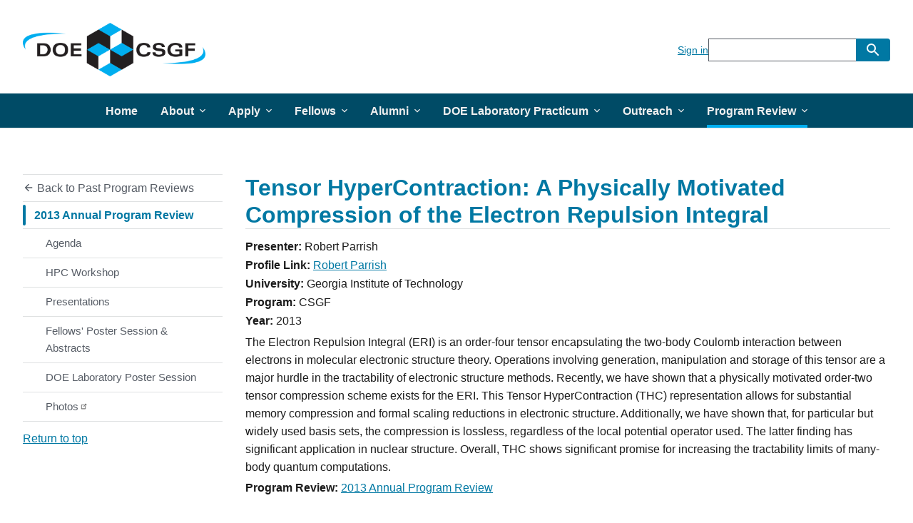

--- FILE ---
content_type: text/html; charset=UTF-8
request_url: https://www.krellinst.org/csgf/conf/2013/abstracts/parrish2011
body_size: 7251
content:
<!DOCTYPE html>
<html lang="en" dir="ltr">
<head>
  <meta charset="utf-8" />
<meta name="description" content="The Electron Repulsion Integral (ERI) is an order-four tensor encapsulating the two-body Coulomb interaction between electrons in molecular electronic structure theory. Operations involving generation, manipulation and storage of this tensor are a major hurdle in the tractability of electronic structure methods. Recently, we have shown that a physically motivated order-two tensor compression scheme exists for the ERI. This Tensor HyperContraction (THC) representation allows for substantial memory compression and formal scaling reductions in electronic structure." />
<link rel="canonical" href="https://www.krellinst.org/csgf/conf/2013/abstracts/parrish2011" />
<script async defer data-domain="krellinst.org/csgf" src="https://plausible.io/js/plausible.js"></script>
<script>window.plausible = window.plausible || function() { (window.plausible.q = window.plausible.q || []).push(arguments) }</script>
<meta name="Generator" content="Drupal 10 (https://www.drupal.org)" />
<meta name="MobileOptimized" content="width" />
<meta name="HandheldFriendly" content="true" />
<meta name="viewport" content="width=device-width, initial-scale=1.0" />
<link rel="icon" href="/csgf/local/images/favicon.png" type="image/png" />

  <title>Tensor HyperContraction: A Physically Motivated Compression of the Electron Repulsion Integral | DOE CSGF</title>
  <link rel="stylesheet" media="all" href="/csgf/sites/default/files/css/css_9S8-1whGXXHQD46zEfRrn3HXvuqVOEkRFkc3HXpF0zs.css?delta=0&amp;language=en&amp;theme=uswds_base_subtheme&amp;include=eJxFil0KgDAMxi407JHKuhUc-8WvQ729EwQhDwlEfMhsfTFIfucUenN6WUktUzzm8GX70uGGaV071E2cEfwqY4rtWpU8oIYHV6Mjxg" />
<link rel="stylesheet" media="all" href="/csgf/sites/default/files/css/css_sCCPwEz9nVtgeea-FlIYdh-PzErntxVtx4-KVsWTywA.css?delta=1&amp;language=en&amp;theme=uswds_base_subtheme&amp;include=eJxFil0KgDAMxi407JHKuhUc-8WvQ729EwQhDwlEfMhsfTFIfucUenN6WUktUzzm8GX70uGGaV071E2cEfwqY4rtWpU8oIYHV6Mjxg" />

  
</head>
<body>
<a href="#main-content" class="usa-sr-only focusable">
  Skip to main content
</a>

  <div class="dialog-off-canvas-main-canvas" data-off-canvas-main-canvas>
    
<div class="usa-overlay"></div>

  <header class="usa-header usa-header--extended" id="header" role="banner">

  
  
    <div class="region region-header usa-navbar">
    <div class="usa-logo site-logo" id="logo">
      <div class="display-inline-block margin-right-2">
      <a class="logo-img" href="/csgf/" aria-label="Go to the homepage">
        <img src="/csgf/local/images/logo.png" alt="Home" />
      </a>
    </div>
  
      <em class="usa-logo__text">
      DOE Computational Science Graduate Fellowship
    </em>
  
  </div>
<button class="usa-menu-btn" type="button">Menu</button>

</div>


    <nav class="usa-nav" role="navigation">
            <div class="usa-nav__inner">
        
        <button type="button" class="usa-nav__close">
          <img src="/csgf/themes/custom/uswds_base_subtheme/assets/uswds/img/usa-icons/close.svg" alt="close"/>
        </button>

                  <div class="usa-nav-mobile">
                          <div class="usa-nav__secondary">
<div id="block-uswds-base-subtheme-signinbutton" class="block block-block-content block-block-content3320bcac-6f22-4027-9ff0-6c5cbf4eb2d9">
  
    
      

            <div class="field field--name-body field--type-text-with-summary field--label-hidden field__item"> <a
    href="#sign-in-modal"
    aria-controls="sign-in-modal"
    data-open-modal
 >
  Sign in
</a>
<div
    class="usa-modal maxw-tablet"
    id="sign-in-modal"
    aria-labelledby="sign-in-modal-heading"
    aria-describedby="sign-in-modal-description"
  >
    <div class="usa-modal__content">
      <div class="usa-modal__main">
        <h2 class="usa-modal__heading" id="sign-in-modal-heading">
          Secure Login
        </h2>
        <div class="usa-prose">
          <p id="sign-in-modal-description">
            Sign in to secure areas of the site using the links below.
          </p>
          <ul>
            <li><a href="/doecsgf/application/">DOE CSGF Application - Science & Engineering Track</a></li>
            <li><a href="/doecsgf/application/mathcs.shtml">DOE CSGF Application - Mathematics/Computer Science Track</a></li>
            <!--<li><a href="/doecsgf/reqappl/">Notify me when the DOE CSGF application opens</a></li>-->
            <li><a href="/doecsgf/online/">Sign in to DOE CSGF fellows portal</a></li>
            <li><a href="/doecsgf/alumni/info/">Sign in to DOE CSGF alumni portal</a></li>
          </ul>
        </div>
        <div class="usa-modal__footer">
          <ul class="usa-button-group">
            <li class="usa-button-group__item">
              <button
                type="button"
                class="usa-button usa-button--unstyled padding-105 text-center"
                data-close-modal
              >
                Go back
              </button>
            </li>
          </ul>
        </div>
      </div>
      <button
        type="button"
        class="usa-button usa-modal__close"
        aria-label="Close this window"
        data-close-modal
      >
        <svg class="usa-icon" aria-hidden="true" focusable="false" role="img">
          <use href="/csgf/themes/custom/uswds_base_subtheme/assets/uswds/img/sprite.svg#close"></use>
        </svg>
      </button>
    </div>
  </div></div>
      
  </div>
<form class="usa-search usa-search--small" action="https://www.krellinst.org/csgf/search/google" method="get" id="search-block-form" accept-charset="UTF-8">
  <div role="search">
    
    <input class="usa-input" id="extended-search-field-small" type="search" name="keys" />
    <button class="usa-button" type="submit">
      <img src="/csgf/themes/custom/uswds_base_subtheme/assets/uswds/img/usa-icons-bg/search--white.svg" class="usa-search__submit-icon" alt="Search">
    </button>
  </div>
</form>

</div>

                          <div>
    <div id="block-uswds-base-subtheme-pastprogramreviewbutton-2" class="block block-simple-block block-simple-blockpast-program-review-button">
  
    
      <ul class="usa-sidenav border-bottom-width-0">
  <li class="usa-sidenav__item" >
    <a class="link" href="/csgf/conf/past-program-reviews">
      <svg class="usa-icon margin-left-neg-2" aria-hidden="true" focusable="false" role="img">
        <use href="/csgf/themes/custom/uswds_base_subtheme/assets/uswds/img/sprite.svg#arrow_back"></use>
      </svg>
      Back to Past Program Reviews
    </a>
  </li>
</ul>



  </div>
<nav role="navigation" aria-labelledby="block-uswds-base-subtheme-pastannualprogramreviews-2-menu" id="block-uswds-base-subtheme-pastannualprogramreviews-2">
            
  <h2 class="usa-sr-only" id="block-uswds-base-subtheme-pastannualprogramreviews-2-menu">Past Annual Program Reviews</h2>
  

          
          
  
  
                
          <ul class="usa-nav__primary usa-accordion">
    
                        
                    
      
              <li class="usa-nav__primary-item">
      
              <button type="button" class="usa-accordion__button usa-nav__link usa-current" 
          aria-expanded="true"          aria-controls="basic-nav-section-1"
        >
          <span>2013 Annual Program Review</span>
        </button>
          
          
  
  
                
          <ul id="basic-nav-section-1" class="usa-nav__submenu">

          
                        
                    
      
              <li class="usa-nav__submenu-item">
      
              
                
                        <a href="/csgf/conf/2013/agenda" class="link" data-drupal-link-system-path="node/16">          <span>Agenda</span>
        </a>
        
              
              </li>
      
                        
                    
      
              <li class="usa-nav__submenu-item">
      
              
                
                        <a href="/csgf/conf/2013/hpc-workshop" class="link" data-drupal-link-system-path="node/18">          <span>HPC Workshop</span>
        </a>
        
              
              </li>
      
                        
                    
      
              <li class="usa-nav__submenu-item">
      
              
                
                        <a href="/csgf/conf/2013/pres" class="link" data-drupal-link-system-path="node/17">          <span>Presentations</span>
        </a>
        
              
              </li>
      
                        
                    
      
              <li class="usa-nav__submenu-item">
      
              
                
                        <a href="/csgf/conf/2013/fellows-poster-session-abstracts" class="link" data-drupal-link-system-path="node/20">          <span>Fellows&#039; Poster Session &amp; Abstracts</span>
        </a>
        
              
              </li>
      
                        
                    
      
              <li class="usa-nav__submenu-item">
      
              
                
                        <a href="/csgf/conf/2013/doe-laboratory-poster-session" class="link" data-drupal-link-system-path="node/21">          <span>DOE Laboratory Poster Session</span>
        </a>
        
              
              </li>
      
                        
                    
      
              <li class="usa-nav__submenu-item">
      
              
                
                        <a href="https://photos.app.goo.gl/GxT6cWtGibQuCMbX6" class="link">          <span>Photos</span>
        </a>
        
              
              </li>
      
    
          </ul>
    
  

      
              </li>
      
    
          </ul>
    
  



  </nav>

  </div>

          </div>
        
                <div class="usa-nav-desktop">
          
                        
          
  
  
                
          <ul class="usa-nav__primary usa-accordion">
    
                        
                    
      
              <li class="usa-nav__primary-item">
      
              
                            
        
                        <a href="/csgf/" class="link usa-nav__link" data-drupal-link-system-path="&lt;front&gt;">          <span>Home</span>
        </a>
        
              
              </li>
      
                        
                    
      
              <li class="usa-nav__primary-item">
      
              <button type="button" class="usa-accordion__button usa-nav__link " 
          aria-expanded="false"          aria-controls="basic-nav-section-2primary_menu"
        >
          <span>About</span>
        </button>
          
          
  
  
      
          <ul id="basic-nav-section-2primary_menu" class="usa-nav__submenu" hidden="">

          
                        
                    
      
              <li class="usa-nav__submenu-item">
      
              
                
                        <a href="/csgf/about-doe-csgf" class="link" data-drupal-link-system-path="node/4">          <span>About DOE CSGF</span>
        </a>
        
              
              </li>
      
                        
                    
      
              <li class="usa-nav__submenu-item">
      
              
                
                        <a href="/csgf/about-doe-csgf/fields-study" class="link" data-drupal-link-system-path="node/27">          <span>Fields of Study</span>
        </a>
        
              
              </li>
      
                        
                    
      
              <li class="usa-nav__submenu-item">
      
              
                
                        <a href="/csgf/about-doe-csgf/math-cs-track" class="link" data-drupal-link-system-path="node/211">          <span>Math &amp; Computer Science Track</span>
        </a>
        
              
              </li>
      
                        
                    
      
              <li class="usa-nav__submenu-item">
      
              
                
                        <a href="/csgf/about-doe-csgf/eligibility-program-requirements" class="link" data-drupal-link-system-path="node/28">          <span>Eligibility &amp; Program Requirements</span>
        </a>
        
              
              </li>
      
                        
                    
      
              <li class="usa-nav__submenu-item">
      
              
                
                        <a href="/csgf/about-doe-csgf/benefits-opportunities" class="link" data-drupal-link-system-path="node/29">          <span>Benefits &amp; Opportunities</span>
        </a>
        
              
              </li>
      
                        
                    
      
              <li class="usa-nav__submenu-item">
      
              
                
                        <a href="/csgf/about-doe-csgf/program-study" class="link" data-drupal-link-system-path="node/30">          <span>Program of Study</span>
        </a>
        
              
              </li>
      
                        
                    
      
              <li class="usa-nav__submenu-item">
      
              
                
                        <a href="/csgf/about-doe-csgf/news" class="link" data-drupal-link-system-path="about-doe-csgf/news">          <span>News</span>
        </a>
        
              
              </li>
      
    
          </ul>
    
  

      
              </li>
      
                        
                    
      
              <li class="usa-nav__primary-item">
      
              <button type="button" class="usa-accordion__button usa-nav__link " 
          aria-expanded="false"          aria-controls="basic-nav-section-3primary_menu"
        >
          <span>Apply</span>
        </button>
          
          
  
  
      
          <ul id="basic-nav-section-3primary_menu" class="usa-nav__submenu" hidden="">

          
                        
                    
      
              <li class="usa-nav__submenu-item">
      
              
                
                        <a href="/csgf/how-apply" class="link" data-drupal-link-system-path="node/5">          <span>How To Apply</span>
        </a>
        
              
              </li>
      
                        
                    
      
              <li class="usa-nav__submenu-item">
      
              
                
                        <a href="/csgf/how-apply/frequently-asked-questions" class="link" data-drupal-link-system-path="node/31">          <span>Frequently Asked Questions</span>
        </a>
        
              
              </li>
      
                        
                    
      
              <li class="usa-nav__submenu-item">
      
              
                
                        <a href="/csgf/how-apply/apply-now" class="link" data-drupal-link-system-path="node/212">          <span>Access the Online Application</span>
        </a>
        
              
              </li>
      
                        
                    
      
              <li class="usa-nav__submenu-item">
      
              
                
                        <a href="https://www.krellinst.org/csgf/how-apply/webinar-recording" class="link">          <span>Application Q&amp;A Video</span>
        </a>
        
              
              </li>
      
    
          </ul>
    
  

      
              </li>
      
                        
                    
      
              <li class="usa-nav__primary-item">
      
              <button type="button" class="usa-accordion__button usa-nav__link " 
          aria-expanded="false"          aria-controls="basic-nav-section-4primary_menu"
        >
          <span>Fellows</span>
        </button>
          
          
  
  
      
          <ul id="basic-nav-section-4primary_menu" class="usa-nav__submenu" hidden="">

          
                        
                    
      
              <li class="usa-nav__submenu-item">
      
              
                
                        <a href="/csgf/fellows/list" class="link" data-drupal-link-system-path="fellows/list">          <span>List of Fellows</span>
        </a>
        
              
              </li>
      
                        
                    
      
              <li class="usa-nav__submenu-item">
      
              
                
                        <a href="/csgf/fellows/list/by-program-year" class="link" data-drupal-link-system-path="fellows/list/by-program-year">          <span>By Program Year</span>
        </a>
        
              
              </li>
      
                        
                    
      
              <li class="usa-nav__submenu-item">
      
              
                
                        <a href="/csgf/fellows/list/by-university" class="link" data-drupal-link-system-path="fellows/list/by-university">          <span>By University</span>
        </a>
        
              
              </li>
      
                        
                    
      
              <li class="usa-nav__submenu-item">
      
              
                
                        <a href="/csgf/fellows/list/by-practicum-location" class="link" data-drupal-link-system-path="fellows/list/by-practicum-location">          <span>By Practicum Location</span>
        </a>
        
              
              </li>
      
    
          </ul>
    
  

      
              </li>
      
                        
                    
      
              <li class="usa-nav__primary-item">
      
              <button type="button" class="usa-accordion__button usa-nav__link " 
          aria-expanded="false"          aria-controls="basic-nav-section-5primary_menu"
        >
          <span>Alumni</span>
        </button>
          
          
  
  
      
          <ul id="basic-nav-section-5primary_menu" class="usa-nav__submenu" hidden="">

          
                        
                    
      
              <li class="usa-nav__submenu-item">
      
              
                
                        <a href="/csgf/alumni/list" class="link" data-drupal-link-system-path="alumni/list">          <span>List of Alumni</span>
        </a>
        
              
              </li>
      
                        
                    
      
              <li class="usa-nav__submenu-item">
      
              
                
                        <a href="/csgf/alumni/list/by-university" class="link" data-drupal-link-system-path="alumni/list/by-university">          <span>By University</span>
        </a>
        
              
              </li>
      
                        
                    
      
              <li class="usa-nav__submenu-item">
      
              
                
                        <a href="/csgf/alumni/list/by-cohort-year" class="link" data-drupal-link-system-path="alumni/list/by-cohort-year">          <span>By CSGF Cohort Year</span>
        </a>
        
              
              </li>
      
                        
                    
      
              <li class="usa-nav__submenu-item">
      
              
                
                        <a href="/csgf/alumni/list/by-practicum-location" class="link" data-drupal-link-system-path="alumni/list/by-practicum-location">          <span>By Practicum Location</span>
        </a>
        
              
              </li>
      
                        
                    
      
              <li class="usa-nav__submenu-item">
      
              
                
                        <a href="/csgf/alumni/list/by-current-location" class="link" data-drupal-link-system-path="alumni/list/by-current-location">          <span>By Current Location</span>
        </a>
        
              
              </li>
      
    
          </ul>
    
  

      
              </li>
      
                        
                    
      
              <li class="usa-nav__primary-item">
      
              <button type="button" class="usa-accordion__button usa-nav__link " 
          aria-expanded="false"          aria-controls="basic-nav-section-6primary_menu"
        >
          <span>DOE Laboratory Practicum</span>
        </button>
          
          
  
  
      
          <ul id="basic-nav-section-6primary_menu" class="usa-nav__submenu" hidden="">

          
                        
                    
      
              <li class="usa-nav__submenu-item">
      
              
                
                        <a href="/csgf/doe-lab-practicum" class="link" data-drupal-link-system-path="node/6">          <span>DOE Laboratory Practicum</span>
        </a>
        
              
              </li>
      
                        
                    
      
              <li class="usa-nav__submenu-item">
      
              
                
                        <a href="/csgf/doe-lab-practicum/doe-laboratory-staff" class="link" data-drupal-link-system-path="node/36">          <span>DOE Laboratory Staff</span>
        </a>
        
              
              </li>
      
                        
                    
      
              <li class="usa-nav__submenu-item">
      
              
                
                        <a href="/csgf/doe-lab-practicum/practicum-experiences" class="link" data-drupal-link-system-path="doe-lab-practicum/practicum-experiences">          <span>Practicum Experiences</span>
        </a>
        
              
              </li>
      
                        
                    
      
              <li class="usa-nav__submenu-item">
      
              
                
                        <a href="/csgf/doe-lab-practicum/ames" class="link" data-drupal-link-system-path="node/632">          <span>Practicum Sites</span>
        </a>
        
              
              </li>
      
    
          </ul>
    
  

      
              </li>
      
                        
                    
      
              <li class="usa-nav__primary-item">
      
              <button type="button" class="usa-accordion__button usa-nav__link " 
          aria-expanded="false"          aria-controls="basic-nav-section-7primary_menu"
        >
          <span>Outreach</span>
        </button>
          
          
  
  
      
          <ul id="basic-nav-section-7primary_menu" class="usa-nav__submenu" hidden="">

          
                        
                    
      
              <li class="usa-nav__submenu-item">
      
              
                
                        <a href="/csgf/outreach" class="link" data-drupal-link-system-path="node/7">          <span>Outreach</span>
        </a>
        
              
              </li>
      
                        
                    
      
              <li class="usa-nav__submenu-item">
      
              
                
                        <a href="/csgf/outreach/deixis-magazine" class="link" data-drupal-link-system-path="node/37">          <span>DEIXIS Magazine</span>
        </a>
        
              
              </li>
      
                        
                    
      
              <li class="usa-nav__submenu-item">
      
              
                
                        <a href="/csgf/outreach/deixis-online" class="link" data-drupal-link-system-path="node/38">          <span>DEIXIS Online</span>
        </a>
        
              
              </li>
      
                        
                    
      
              <li class="usa-nav__submenu-item">
      
              
                
                        <a href="/csgf/outreach/howes-scholar-award" class="link" data-drupal-link-system-path="node/40">          <span>Howes Scholar Award</span>
        </a>
        
              
              </li>
      
                        
                    
      
              <li class="usa-nav__submenu-item">
      
              
                
                        <a href="/csgf/outreach/cyse-contest" class="link" data-drupal-link-system-path="node/39">          <span>CYSE Contest</span>
        </a>
        
              
              </li>
      
                        
                    
      
              <li class="usa-nav__submenu-item">
      
              
                
                        <a href="/csgf/outreach/science-in-parallel" class="link" data-drupal-link-system-path="node/267">          <span>Science in Parallel Podcast</span>
        </a>
        
              
              </li>
      
    
          </ul>
    
  

      
              </li>
      
                        
                    
      
              <li class="usa-nav__primary-item">
      
              <button type="button" class="usa-accordion__button usa-nav__link usa-current" 
          aria-expanded="false"          aria-controls="basic-nav-section-8primary_menu"
        >
          <span>Program Review</span>
        </button>
          
          
  
  
      
          <ul id="basic-nav-section-8primary_menu" class="usa-nav__submenu" hidden="">

          
                        
                    
      
              <li class="usa-nav__submenu-item">
      
              
                
                        <a href="/csgf/conf" class="link usa-current" data-drupal-link-system-path="node/8">          <span>Program Review</span>
        </a>
        
              
              </li>
      
                        
                    
      
              <li class="usa-nav__submenu-item">
      
              
                
                        <a href="/csgf/conf/2025" class="link" data-drupal-link-system-path="node/4572">          <span>2025 Annual Program Review</span>
        </a>
        
              
              </li>
      
                        
                    
      
              <li class="usa-nav__submenu-item">
      
              
                
                        <a href="/csgf/conf/past-program-reviews" class="link" data-drupal-link-system-path="node/95">          <span>Past Program Reviews</span>
        </a>
        
              
              </li>
      
    
          </ul>
    
  

      
              </li>
      
    
          </ul>
    
  





          
                      <div class="usa-nav__secondary">
<div id="block-uswds-base-subtheme-signinbutton" class="block block-block-content block-block-content3320bcac-6f22-4027-9ff0-6c5cbf4eb2d9">
  
    
      

            <div class="field field--name-body field--type-text-with-summary field--label-hidden field__item"> <a
    href="#sign-in-modal"
    aria-controls="sign-in-modal"
    data-open-modal
 >
  Sign in
</a>
<div
    class="usa-modal maxw-tablet"
    id="sign-in-modal"
    aria-labelledby="sign-in-modal-heading"
    aria-describedby="sign-in-modal-description"
  >
    <div class="usa-modal__content">
      <div class="usa-modal__main">
        <h2 class="usa-modal__heading" id="sign-in-modal-heading">
          Secure Login
        </h2>
        <div class="usa-prose">
          <p id="sign-in-modal-description">
            Sign in to secure areas of the site using the links below.
          </p>
          <ul>
            <li><a href="/doecsgf/application/">DOE CSGF Application - Science & Engineering Track</a></li>
            <li><a href="/doecsgf/application/mathcs.shtml">DOE CSGF Application - Mathematics/Computer Science Track</a></li>
            <!--<li><a href="/doecsgf/reqappl/">Notify me when the DOE CSGF application opens</a></li>-->
            <li><a href="/doecsgf/online/">Sign in to DOE CSGF fellows portal</a></li>
            <li><a href="/doecsgf/alumni/info/">Sign in to DOE CSGF alumni portal</a></li>
          </ul>
        </div>
        <div class="usa-modal__footer">
          <ul class="usa-button-group">
            <li class="usa-button-group__item">
              <button
                type="button"
                class="usa-button usa-button--unstyled padding-105 text-center"
                data-close-modal
              >
                Go back
              </button>
            </li>
          </ul>
        </div>
      </div>
      <button
        type="button"
        class="usa-button usa-modal__close"
        aria-label="Close this window"
        data-close-modal
      >
        <svg class="usa-icon" aria-hidden="true" focusable="false" role="img">
          <use href="/csgf/themes/custom/uswds_base_subtheme/assets/uswds/img/sprite.svg#close"></use>
        </svg>
      </button>
    </div>
  </div></div>
      
  </div>
<form class="usa-search usa-search--small" action="https://www.krellinst.org/csgf/search/google" method="get" id="search-block-form" accept-charset="UTF-8">
  <div role="search">
    
    <input class="usa-input" id="extended-search-field-small" type="search" name="keys" />
    <button class="usa-button" type="submit">
      <img src="/csgf/themes/custom/uswds_base_subtheme/assets/uswds/img/usa-icons-bg/search--white.svg" class="usa-search__submit-icon" alt="Search">
    </button>
  </div>
</form>

</div>

          
                  </div>
        
              </div>
          </nav>

    
</header>


			<main class="main-content main-content-abstract usa-layout-docs usa-section " role="main" id="main-content">

			<div class="grid-container">

				
        											<div class="">
							<div data-drupal-messages-fallback class="hidden"></div>


						</div>
					        
                
        				<div class="grid-row grid-gap">
																		<div class="usa-layout-docs__sidenav drawer-menu:grid-col-3 layout-sidebar-first">
								  <div id="sidebar-first-content">
    <div id="block-uswds-base-subtheme-pastprogramreviewbutton" class="block block-simple-block block-simple-blockpast-program-review-button">
  
    
      <ul class="usa-sidenav border-bottom-width-0">
  <li class="usa-sidenav__item" >
    <a class="link" href="/csgf/conf/past-program-reviews">
      <svg class="usa-icon margin-left-neg-2" aria-hidden="true" focusable="false" role="img">
        <use href="/csgf/themes/custom/uswds_base_subtheme/assets/uswds/img/sprite.svg#arrow_back"></use>
      </svg>
      Back to Past Program Reviews
    </a>
  </li>
</ul>



  </div>


  
      <ul class="usa-sidenav">
              
                          
                          
        
        
                          
        <li class="usa-sidenav__item expanded dropdown active active-trail first last">
          <a href="/csgf/conf/2013" class="link usa-current" data-drupal-link-system-path="node/4584">2013 Annual Program Review</a>
                        
      <ul class="usa-sidenav__sublist">
              
                          
                          
        
        
        
        <li class="usa-sidenav__item first">
          <a href="/csgf/conf/2013/agenda" class="link" data-drupal-link-system-path="node/16">Agenda</a>
                  </li>
              
                          
                          
        
        
        
        <li class="usa-sidenav__item">
          <a href="/csgf/conf/2013/hpc-workshop" class="link" data-drupal-link-system-path="node/18">HPC Workshop</a>
                  </li>
              
                          
                          
        
        
        
        <li class="usa-sidenav__item">
          <a href="/csgf/conf/2013/pres" class="link" data-drupal-link-system-path="node/17">Presentations</a>
                  </li>
              
                          
                          
        
        
        
        <li class="usa-sidenav__item">
          <a href="/csgf/conf/2013/fellows-poster-session-abstracts" class="link" data-drupal-link-system-path="node/20">Fellows&#039; Poster Session &amp; Abstracts</a>
                  </li>
              
                          
                          
        
        
        
        <li class="usa-sidenav__item">
          <a href="/csgf/conf/2013/doe-laboratory-poster-session" class="link" data-drupal-link-system-path="node/21">DOE Laboratory Poster Session</a>
                  </li>
              
                          
                          
        
        
        
        <li class="usa-sidenav__item last">
          <a href="https://photos.app.goo.gl/GxT6cWtGibQuCMbX6" class="link">Photos</a>
                  </li>
          </ul>
  
                  </li>
          </ul>
  



    <div class="margin-top-2 padding-y-0 sidebar__return-to-top usa-footer__return-to-top">
      <a href="#">Return to top</a>
    </div>
  </div>

							</div>
											
											<div class="usa-layout-docs__main drawer-menu:grid-col-9">
							      
  <h1 class="margin-0">
<span>    Tensor HyperContraction: A Physically Motivated Compression of the Electron Repulsion Integral</span>
</h1>


<div id="block-uswds-base-subtheme-content" class="block block-system block-system-main-block">
  
    
      <article>

  
    

  
  
  <div>
    
<div  class="inline-field-group">
    

  <div class="field field--name-field-firstname field--type-string field--label-inline">
          <div class="title text-bold display-inline">Presenter:</div>
                      <div class="field__item display-inline">Robert</div>
              </div>


            <div class="field field--name-field-lastname field--type-string field--label-hidden field__item">Parrish</div>
      
  </div>

  <div class="field field--name-field-fellow field--type-entity-reference field--label-inline">
          <div class="title text-bold display-inline">Profile Link:</div>
                      <div class="field__item display-inline"><a href="/csgf/profile/parrish2011" hreflang="en">Robert Parrish</a></div>
              </div>


  <div class="field field--name-field-university field--type-string field--label-inline">
          <div class="title text-bold display-inline">University:</div>
                      <div class="field__item display-inline">Georgia Institute of Technology</div>
              </div>


  <div class="field field--name-field-program field--type-list-string field--label-inline">
          <div class="title text-bold display-inline">Program:</div>
                      <div class="field__item display-inline">CSGF</div>
              </div>


  <div class="field field--name-field-year field--type-integer field--label-inline">
          <div class="title text-bold display-inline">Year:</div>
                      <div class="field__item display-inline">2013</div>
              </div>



                    <div class="field field--name-body field--type-text-with-summary field--label-hidden field__item"><p>The Electron Repulsion Integral (ERI) is an order-four tensor encapsulating the two-body Coulomb interaction between electrons in molecular electronic structure theory. Operations involving generation, manipulation and storage of this tensor are a major hurdle in the tractability of electronic structure methods. Recently, we have shown that a physically motivated order-two tensor compression scheme exists for the ERI. This Tensor HyperContraction (THC) representation allows for substantial memory compression and formal scaling reductions in electronic structure. Additionally, we have shown that, for particular but widely used basis sets, the compression is lossless, regardless of the local potential operator used. The latter finding has significant application in nuclear structure. Overall, THC shows significant promise for increasing the tractability limits of many-body quantum computations.</p>
</div>
            

  <div class="field field--name-field-apr field--type-entity-reference field--label-inline">
          <div class="title text-bold display-inline">Program Review:</div>
                      <div class="field__item display-inline"><a href="/csgf/conf/2013" hreflang="en">2013 Annual Program Review</a></div>
              </div>

  </div>

</article>

  </div>


						</div>
											
									</div>
			</div>
		</main>
	    <div
      class="usa-modal usa-modal--lg"
      id="uswds-ajax-modal"
      aria-labelledby="uswds-ajax-modal-heading"
      aria-describedby="uswds-ajax-modal-description"
    >
      <div class="usa-modal__content">
        <div class="usa-modal__main" id="uswds-ajax-modal-main">
          <div id="uswds-ajax-modal-target">
          </div>
          <div class="usa-modal__footer">
            <ul class="usa-button-group">
              <li class="usa-button-group__item">
                <button type="button" class="usa-button" data-close-modal>
                  Close
                </button>
              </li>
            </ul>
          </div>
        </div>
        <button
          type="button"
          class="usa-button usa-modal__close ui-dialog-titlebar-close"
          aria-label="Close this window"
          data-close-modal
        >
          <svg class="usa-icon" aria-hidden="true" focusable="false" role="img">
            <use href="https://www.krellinst.org/csgf/themes/custom/uswds_base_subtheme/assets/uswds/img/sprite.svg#close"></use>
          </svg>
        </button>
      </div>
    </div>


  <footer class="usa-footer usa-footer--medium" role="contentinfo">
    
          <div class="usa-footer__primary-section">

        <div class="usa-footer__primary-content">
          
              
              
              
                        <div>
    <div id="block-uswds-base-subtheme-footerlogos" class="block block-simple-block block-simple-blockfooter-logos">
  
    
      <div class="grid-container" id="krell-footer-logos"> 
  <div class="grid-row grid-gap text-center">
    <div class="tablet:grid-col">
      <a href="/csgf" class="display-inline-block">
        <img src="/common/logos/footer_logo_csgf.png" alt="Visit the home page for this site">
      </a>
    </div>
    <div class="tablet:grid-col">
      <a href="https://www.energy.gov/science/office-science" class="display-inline-block">
        <img src="/common/logos/footer_logo_doe_sc_20250410.png" alt="Visit the DOE Office of Science website">
      </a>
    </div>
    <div class="tablet:grid-col">
      <a href="https://www.energy.gov/nnsa/national-nuclear-security-administration" class="display-inline-block">
        <img src="/common/logos/footer_logo_nnsa.png" alt="Visit the DOE National Nuclear Security Administration website" class="height-6">
      </a>
    </div>
    <div class="tablet:grid-col">
      <a href="/" class="display-inline-block">
        <img src="/common/logos/footer_logo_krell.png" alt="Visit the Krell Institute's website">
      </a>
    </div>
  </div>
</div>
  </div>

  </div>

                  </div>

      </div>
    
          <div class="usa-footer__secondary-section">
        <div class="grid-container">
          <div class="grid-row grid-gap">
            
                      <div class="grid-col-fill">
                <div>
    <div id="block-uswds-base-subtheme-footerlinks" class="block block-simple-block block-simple-blockfooter-links">
  
    
      <div class="grid-container padding-x-0"> 
  <div class="grid-row grid-gap">
    <div class="tablet:grid-col">
      <p class="text-center tablet:text-left">©2026, <a class="usa-link" href="/">Krell Institute</a>. All rights
        reserved.</p>
    </div>
    <div class="tablet:grid-col margin-top-2 tablet:margin-top-0">
      <p class="text-center tablet:text-right"><a class="usa-link" href="/privacy-statement">Krell Privacy
        Statement</a> &nbsp;| &nbsp;<a class="usa-link" href="/csgf/contact">Contact</a></p>
    </div>
  </div>
</div>
  </div>

  </div>

            </div>
                  </div>
      </div>
    
  </footer>

  </div>


<script type="application/json" data-drupal-selector="drupal-settings-json">{"path":{"baseUrl":"\/csgf\/","pathPrefix":"","currentPath":"node\/1611","currentPathIsAdmin":false,"isFront":false,"currentLanguage":"en"},"pluralDelimiter":"\u0003","suppressDeprecationErrors":true,"ajaxPageState":{"libraries":"eJx1jF0OwyAMgy_EypFQgJQxflIlQV1vP6ZW2h42yQ-2P8seQnFKU5v1H-9yoG78H_gQg0-tuRcbeWxQlysaOUSxzbGgGbJHcW9rV4aGO3H5Kp0Mr3dsaEEEVX6iVMlDvYke8z5dk1AwZiV2uSsmBs3U7YkgBOI487IyTdrjC2oXWcw","theme":"uswds_base_subtheme","theme_token":null},"ajaxTrustedUrl":[],"back_to_top":{"back_to_top_button_trigger":100,"back_to_top_speed":1200,"back_to_top_prevent_on_mobile":false,"back_to_top_prevent_in_admin":false,"back_to_top_button_type":"image","back_to_top_button_text":"Back to top"},"data":{"extlink":{"extTarget":true,"extTargetAppendNewWindowDisplay":true,"extTargetAppendNewWindowLabel":"(opens in a new window)","extTargetNoOverride":false,"extNofollow":false,"extTitleNoOverride":false,"extNoreferrer":true,"extFollowNoOverride":false,"extClass":"ext","extLabel":"(link is external)","extImgClass":false,"extSubdomains":true,"extExclude":"","extInclude":"","extCssExclude":"","extCssInclude":"","extCssExplicit":"","extAlert":false,"extAlertText":"This link will take you to an external web site. We are not responsible for their content.","extHideIcons":true,"mailtoClass":"mailto","telClass":"tel","mailtoLabel":"(link sends email)","telLabel":"(link is a phone number)","extUseFontAwesome":false,"extIconPlacement":"append","extPreventOrphan":false,"extFaLinkClasses":"fa fa-external-link","extFaMailtoClasses":"fa fa-envelope-o","extAdditionalLinkClasses":"","extAdditionalMailtoClasses":"","extAdditionalTelClasses":"","extFaTelClasses":"fa fa-phone","allowedDomains":[],"extExcludeNoreferrer":""}},"field_group":{"html_element":{"mode":"default","context":"view","settings":{"classes":"inline-field-group","show_empty_fields":false,"id":"","label_as_html":false,"element":"div","show_label":false,"label_element":"h3","label_element_classes":"","attributes":"","effect":"none","speed":"fast"}}},"user":{"uid":0,"permissionsHash":"5ebad1bd6fe8bdd7a34774096362d1a8e8bf9273130718379cae9c5a3f4986cc"}}</script>
<script src="/csgf/sites/default/files/js/js_N0I2ayAj5v54wrW1w9N9RVL9U37h9u_FoS3ZvEfa5L0.js?scope=footer&amp;delta=0&amp;language=en&amp;theme=uswds_base_subtheme&amp;include=eJxFydEKgCAMheEXinykMd0q01xsk3r8hILgXJyfL2Iq4DJ2hvh_2G3i22tuJZD2E-v85dTtIoOIxmA9-sYHBzRjt49SYcouCrk5r4qepYWXMCVRGj0vKkMbPeY3M3w"></script>
<script src="/csgf/modules/contrib/uswds_ckeditor_integration/js/aftermarket/uswds_accordion.js?t8kahf"></script>

</body>
</html>
